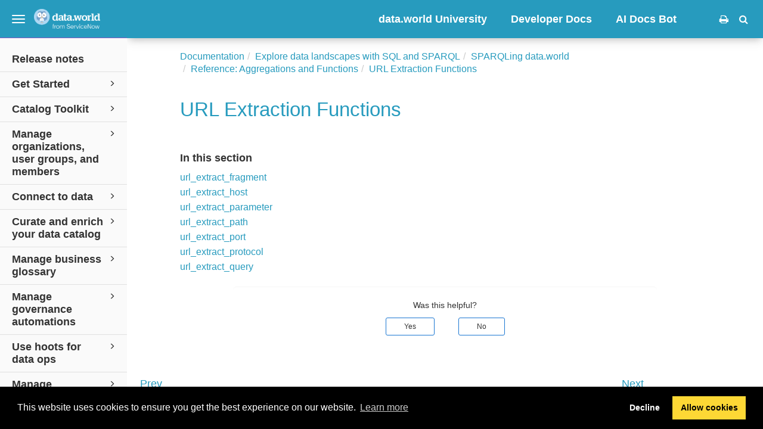

--- FILE ---
content_type: text/css
request_url: https://docs.data.world/css/layout-custom-style.css?version=20251103
body_size: 7521
content:





/*background color for home page image*/
/*.theme2 .portal-header::before {*/
    /*background-color: #ccc;*/
/*}*/

/*remove overlay of main image*/
.portal-header::after {
    opacity: 1;
    filter: grayscale(0%);
}
/*reduce footer size*/
.portal-footer .inner, .site-footer .inner {
    padding: 10px 0;
}
.theme2 .portal-footer {
   background: #fafafa;
       color: #333333;
}
/*color of text*/
.portal-header {
    color: #2f5078;
    height: 300px;
}

.portal-header h1 {
    font-size: 32px;
    margin-top: 0.835em;
    margin-bottom: 0.835em;
}

/*size of category text*/
.portal-single-publication h3 {
    font-size: 20px;
    font-weight: bold;
}
/*center page spacing fix to make page narrow*/
.theme2.page-toc main 
article {
    padding-left: 8.33333333%;
    padding-right: 8.33333333%;
}
/*font over write*/
/* importing font*/
@import url('https://fonts.googleapis.com/css2?family=Inter:wght@400;700&display=swap');

/* fonts as inter */
body, /* the entire visible page */
.h1, .h2, .h3, .h4, .h5, .h6, h1, h2, h3, h4, h5, h6 /* for all the headings */
{
  font-family: 'Inter', Arial, sans-serif;

}

/* Additional styling to make h4 bold */
h4 {
    font-weight: bold;
}

/*line height for content*/
main article p {
    line-height: 1.60em;
}

/* paragraph margin*/
p, pre {
    margin: 0 0 0.75em;
}
/*define box for university*/
.warning.danger h3 {
    display: none;
}
.warning.danger:before {
    content: '\f19d';
    color: #000000;
    font-size: 30px;
    top: 30px;
    font-family: FontAwesome;
}

.warning.danger {
   
    
    border-left-color: #3d8474;
    padding: 22px 18px 12px 65px;
    background-color:  #d1f0e8;

}

/*define note and impprtant*/

.warning h3, .note h3, .important h3, .caution h3, .tip h3 {

    font-weight: 700;
}

.note, .tip {
   
    
    border-left-color: #2ab27b;
    background-color: #f5f5f5;

}

.important, .caution {
    border-left-color: #b81f0c;
    background-color: #f5f5f5;
}

.note:before, .tip:before, .warning:before, .caution:before, .important:before {  
    color: #000;
}

a, .text-primary, .btn-primary .badge, .btn-link, .nav-site-sidebar .active>a, .portal-single-publication .publication-icon i, .portal-single-publication .publication-icon .fa, .publication-contents a:hover, .publication-contents h4 a, .titlepage h1.title, .titlepage h2.title, .titlepage h3.title , .titlepage h4.title {
    color: #279bbe;
}
a,  .pagination>li>a, .pagination>li> {
    color: #000;
}
.theme2 .section-nav.nav li.active>a {
    color: #279bbe;
}

.bg-primary, .btn-primary, .publications-condensed .portal-single-publication a, .toolbar, .tool-search-form .search-field, .pager li>a:hover, .pager li>span:hover, .colored-top .site-sidebar-header {
    background-color: #279bbe;
}

.portal-header .portal-search button {
    background-color: #279bbe;
}
.portal-footer {
    background: #279bbe;
    color: #279bbe;
}
.theme2 .section-nav.nav>li.active>a:before {

    background: #279bbe;
  
}
/*Main TOC*/
.theme2 .nav-site-sidebar>li>a {
    font-size: 18px;
    font-weight: bold;
}

.nav-site-sidebar ul .active > a {
    font-size: 18px;
    font-weight: bold;
}

.nav-site-sidebar .topic-link {
    font-size: 18px;

}

/*mini TOC on pages*/
.section-nav.nav>li a {
    font-size: 16px;

}
/*text on pages*/
p
{
  font-size: 18px;

}

.procedure-title, .variablelist-title, .orderedlist-title, .itemizedlist-title, .task-title {
    font-size: 18px;
}

/*TOC on pages*/
.section-toc .topic-link, .relationship-toc .topic-link {
    font-size: 16px;
    line-height: 1.6em;
}

div.section-toc-title {
    font-size: 18px
}

/*prev and next buttons size*/
.pager li>a, .pager li>span {

    
    font-size: large;

}


/* category logos */

.cat-panel-1::before /* Release notes */
{
  content: "\f0a2"; /* users */
}

.cat-panel-2::before /* get started */
{
  content: "\f13d"; /* users */
}

.cat-panel-3::before /* catalog toolkit */
{
   content: "\f085"; /* cog */
}
.cat-panel-4::before /* Organizations */
{
  content: "\f0c0"; /*  */
}
.cat-panel-5::before /* Connect to data */
{
  content: "\f0c1"; /*  */
}
.cat-panel-6::before /*Resources*/
{
  content: "\f040"; /*  */
}

.cat-panel-7::before /* Glossary */
{
  content: "\f02d"; /*  */
}
.cat-panel-8::before /* Governance */
{
  content: "\f084"; /*  */
}

.cat-panel-9::before /* Hoots */
{
  content: "\f21e"; /*  */
}

.cat-panel-10::before /* marketplace */
{
  content: "\f290"; /*  */
} 
.cat-panel-11::before /* Search */
{
  content: "\f002"; /*  */
}

.cat-panel-12::before /* Archie */
{
  content: "\f1d7"; /*  */
}

.cat-panel-13::before /* Metrics */
{
  content: "\f201"; /* chart */
}

.cat-panel-14::before /* Dataset */
{
  content: "\f03a"; /*  */
}
.cat-panel-15::before /* Project */
{
  content: "\f1cb"; /*  */
}
.cat-panel-16::before /* Metrics */
{
  content: "\f201"; /* chart */
}
.cat-panel-17::before /* query the catalog */
{
  content: "\f044"; /*  */
}

.cat-panel-18::before /* SPARQL */
{
  content: "\f1ab"; /* language */
}
.cat-panel-19::before /* Reference */
{
  content: "\f0b2"; /*  */
}
/* end of category logos */

/* data.world logo size */
/*@media (min-width: 1024px) { /* only apply these styles when the window is a minimum of 1024px wide
 .portal-header .logo {
    height: 40px;
  }
} */


/* added the following section to remove the featured content section on the main portal page */
.featured-content-label {
    display:none;
}

.portal-contents featured-content {
    display:none;
}

.portal-contents .inner {
    display:none;
}
/*removing the autogenerated delimiter and number for tables*/
.table-title .formal-label {
    display:none;
}
/*making the background of the table headers colored*/
.th {
     position: sticky;
     top: 0;
    background-color: #EEEEEE;
}

.th[align="center"] {
    text-align:-webkit-center;
}

/* Adding an accessibility panel to topics from
https://paligo.net/docs/en/applicability-panels-for-topic-categories.html
step 2. define selector and style acessibility panel for audience */
ul.audiencelist {
    display: none;
    list-style-type: none;
    margin: 0;
    padding: 0;
    overflow: hidden;
    background-color: #333333;
    margin-bottom: 1em;
}
/* step 3. styles for when panel should be shown */
.taxonomy-audience-community ul.audiencelist,
.taxonomy-audience-enterprise ul.audiencelist {
    display: inline-block;
    border-radius: 8px;
}
/* step 4. styles for list items */
ul.audiencelist li {
    float: left;
    display: inline-block;
    color: #bbb;
    text-align: center;
    padding: 20px;
    background-color: #f5f5f5;
}
/* step 5. Define style for label list on panel */
ul.audiencelist li.audiencelabel {
    color: #444;
    font-weight: bold;
}
/* define styles for when content does not apply to the categories */
.taxonomy-audience-community .community,
.taxonomy-audience-community .enterprise,

.taxonomy-audience-community .community,

.taxonomy-audience-enterprise .enterprise {
    color: #444;
}
/* define styles for when content applies to the categories */
.taxonomy-audience-community .community::before,
.taxonomy-audience-community .enterprise::before,

.taxonomy-audience-community .community::before,

.taxonomy-audience-enterprise .enterprise::before {
    content: '\f00c';
    font-family: FontAwesome;
    margin-right: 0.5em;
    color: #000;
}

.external.external-iframe {
   
    height:800px;
}


/*navigation for external links on top toolbar*/
.sm-simple a, .sm-simple a {
    font-size: 18px;
    font-weight: bold;
    
}



/*font size and color for breadcrumbs*/
.topic-content .breadcrumb {
    font-size: 16px;
    color: #279bbe;
}

/*size videos*/
.sizing .video-container .videoobject {
    position: relative;
    padding-bottom: calc(73.03964757709251% + 41px);
    height: 0; 
    width: 100%
}

/*hide language selector*/
.inner .languages {
  display: none;
}





















--- FILE ---
content_type: text/javascript
request_url: https://docs.data.world/js/updateurl.js
body_size: 1729
content:
var currentHash = "#"

$(document).ready(function () {

    /*
     * ========================================
     * ASN: Update URL on scroll for easy link copy. Currently not enabled in standard output
     * ========================================
     */

    $(".accordion .panel-heading").click(function () {
        var top = window.pageYOffset;
        var distance = top - $(this).offset().top;
        var hash = $(this).closest('.accordion').attr('id');

        currentHash = hash;
        didScroll = false;
        updateUrl();
    });

    var topsection = "";

    $(window).scroll(function () {

        topsection = $('.article, .section').first().attr('id');

        if (! $("#aa-search-input, .aa-search-input").is(":focus")) {
            $('section[id], .accordion').each(function () {

                if ($(this).hasClass('accordion') && $(this).find('.active').length == 0) {
                    return true;
                }
                var top = window.pageYOffset;
                var distance = top - $(this).offset().top;
                var hash = $(this).attr('id');

                // 30 is an arbitrary padding choice,
                if ((distance < 30) && (distance > -30) && (currentHash != hash)) {
                    currentHash = hash;
                }
            });
        }
        didScroll = true;
    });
    var didScroll = false;

    /*ASN: Interval needed to do this, otherwise the scroll event fires the history.pushState hundreds of times a second, causing an error*/
    setInterval(function () {
        if (didScroll) {
            didScroll = false;
            updateUrl();
        }
    },
    500);

    function updateUrl() {
        if (currentHash == topsection) {
            if (history.pushState) {
                history.pushState('', '/', window.location.pathname)
            } else {
                window.location.hash = '';
            }
            return false;
        }

        /*Otherwise update it to the current section*/
        if (history.pushState) {
            history.pushState(null, null, "#" + currentHash);
        } else {
            window.location.hash = "#" + currentHash;
        }
    }
});

--- FILE ---
content_type: text/javascript
request_url: https://docs.data.world/js/layout-custom-script.js?version=20251103
body_size: 7472
content:
$(document).ready(function () {
    addAudienceList();
    $(document).ajaxComplete(function () {
        addAudienceList();
    });
    $("div.publication-contents").has("ul:empty").hide(); // deletes empty featured content
    $('.breadcrumb .breadcrumb-link:first-child a').attr('href', 'https://docs.data.world/');//redirect breadcrumb to home page.
});

function addAudienceList () {
    if (! $("ul.audiencelist").length) {
        var audiencetypelist = '<ul class="audiencelist">' +
            '<li class="audiencelabel">Audience: </li>' +
            '<li class="community">Community</li>' +
            '<li class="enterprise">Enterprise</li>' +
            '</ul>';
        $(audiencetypelist).insertAfter('#topic-content > .section > .titlepage');
    }
}

window.onload = function() {
    // specify the image source
    var imgSrc = 'https://cms.data.world/mstatic/assets/ai-ops-images-do-not-/ai-docs-bot-icon-small.png';

    // create new img element
    var img = document.createElement('img');
    img.src = imgSrc;

    // set the height and width of the image
    img.height = 100; // sets the height to 100 pixels
    img.width = 20;  // sets the width to 20 pixels

    // get the <a> element that 'AI Docs Bot' links to
    var link = document.querySelector("a[href='https://aidocsbot.data.world']");

    // append the image to the <a> element
    link.appendChild(img);

    // CSS injection for responsiveness on mobile
    var css = document.createElement("style");
    css.type = "text/css";
    css.innerHTML = "@media screen and (max-width: 480px) { .modal { width: 100%!important; } }";
    document.body.appendChild(css);

    // CSS injection for chat widget styling
    var chatCss = document.createElement("style");
    chatCss.type = "text/css";
    chatCss.innerHTML = `
        #aidocs-chat-contain.active #aidocs-chat-button {
             box-shadow: 0 0 0 3px #fff;
        }
         #aidocs-chat-contain.active #aidocs-chat-button::after {
             display: none;
        }
         #aidocs-chat-contain.active #aidocs-chat-frame {
             opacity: 1;
             bottom: 8rem;
             pointer-events: all;
        }
         #aidocs-chat-contain.active #aidocs-chat-frame iframe {
             position: absolute;
        }
         #aidocs-chat-contain.active #aidocs-overlay {
             display: block;
             width: 100%;
             height: 100%;
             background: transparent;
             position: fixed;
             top: 0;
             left: 0;
             z-index: 30;
        }
         #aidocs-chat-button[data-notify-bubble]::before {
             content: "";
             position: fixed;
             width: 10px;
             height: 10px;
             border-radius: 10px;
             background: orange;
             border: 2px solid #fff;
             bottom: 6rem;
             right: 1.5rem;
             display: block;
             z-index: 10;
        }
         #aidocs-chat-button {
             position: fixed;
             bottom: 1.5rem;
             right: 1.5rem;
             cursor: pointer;
             background: #243e5d;
             width: 5rem;
             height: 5rem;
             border-radius: 2.5rem;
             line-height: 5rem;
             text-align: center;
             box-shadow: 0 0 0 3px rgba(255, 255, 255, 0.8);
             overflow: hidden;
             z-index: 30;
             user-select: none;
             cursor: pointer;
        }
         #aidocs-chat-frame {
             width: 450px;
             max-width: 93vw;
             height: 650px;
             background: #fff;
             border-radius: 8px;
             position: fixed;
             bottom: 7rem;
             right: 1.5rem;
             overflow: hidden;
             opacity: 0;
             transition: all 0.2s;
             border: 2px solid #263e5d;
             box-shadow: 6px 6px 0 0 #263e5d;
             pointer-events: none;
             z-index: 30;
        }
         #aidocs-chat-frame .loader {
             margin: auto;
             border: 5px solid rgba(0, 0, 0, 0.1);
             border-radius: 50%;
             border-top-color: #000;
             width: 6rem;
             height: 6rem;
             animation: spinner 2s linear infinite;
             position: absolute;
             top: calc(50% - 3rem);
             left: calc(50% - 3rem);
             box-sizing: border-box;
             z-index: 0;
        }
         #aidocs-chat-frame iframe {
             height: 100%;
             width: 100%;
             z-index: 10;
             opacity: 0;
        }
         #aidocs-chat-frame iframe.show {
             opacity: 1;
        }
         @keyframes spinner {
             0% {
                 transform: rotate(0deg);
            }
             100% {
                 transform: rotate(360deg);
            }
        }
         #aidocs-chat-button::after {
             content: "+";
             transform: rotate(45deg);
             display: block;
             width: 100%;
             height: 100%;
             position: absolute;
             top: 0;
             left: 0;
             background: #243e5d;
             color: #fff;
             opacity: 0;
             transition: all 0.2s;
             text-align: center;
             line-height: 5rem;
             font-size: 3.5rem;
             font-weight: 300;
        }
         #aidocs-chat-contain.active #aidocs-chat-button::after {
             content: "+";
             display: block;
             opacity: 1;
             transform: rotate(135deg);
        }
         @media screen and (max-height: 768px) {
             #aidocs-chat-frame {
                 max-height: calc(100vh - 350px);
            }
        }
    `;
    document.body.appendChild(chatCss);

    // Create a wrapper element for the chat widget
    var chatContain = document.createElement("div");
    chatContain.id = "aidocs-chat-contain";
    chatContain.innerHTML = `
        <div id="aidocs-overlay"></div>
        <a id="aidocs-chat-button">
            <img src="https://cms.data.world/mstatic/assets/ai-ops-images-do-not-/ai-docs-bot-icon-small.png" alt="chat with aidocs icon">
        </a>
        <div id="aidocs-chat-frame">
            <div class="loader"></div>
            <iframe
                src=""
                data-src="https://ddw-docs-bot-8e74acfd2ff6.herokuapp.com/?embed=true"
                id="aidocs-chat-iframe"
                loading="lazy"
                height="450"
                style="width:100%;border:none;display:none;"
                data-loaded="false"
            ></iframe>
        </div>
    `;

    // Append button and modal to the body
    document.body.appendChild(chatContain);

    let aidocsChatContain = document.getElementById("aidocs-chat-contain")
    let aidocsChatIframe = document.getElementById("aidocs-chat-iframe")
    let aidocsChatButton = document.getElementById("aidocs-chat-button")
    let aidocsChatOverlay = document.getElementById("aidocs-overlay")

    if (aidocsChatButton != null) {
        aidocsChatButton.addEventListener("click", toggleaidocsChat, false)
    }

    if (aidocsChatOverlay != null) {
        aidocsChatOverlay.addEventListener("click", toggleaidocsChat, false)
    }

    function toggleaidocsChat() {
        aidocsChatContain.classList.toggle("active")
        if (aidocsChatContain.classList.contains("active")) {
            // Check if we need to load our iframe
            if (aidocsChatIframe.getAttribute("data-loaded") == "false") {
                aidocsChatIframe.setAttribute(
                    "src",
                    aidocsChatIframe.getAttribute("data-src")
                )
                aidocsChatIframe.classList.add("show")
                aidocsChatIframe.setAttribute("data-loaded", "true")
            }
            aidocsChatIframe.style.display = "block"
        }
    }
}
